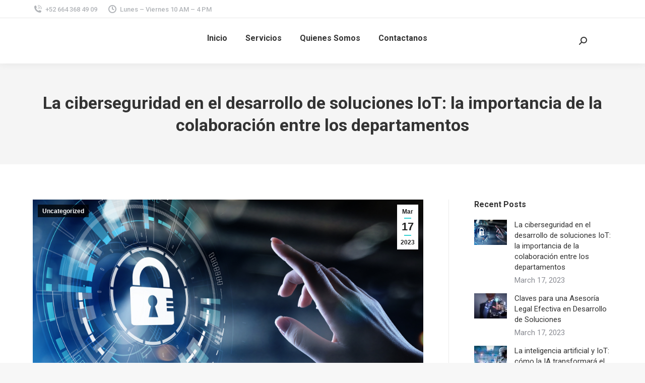

--- FILE ---
content_type: text/html; charset=UTF-8
request_url: https://4gcorporativo.com/2023/03/17/la-ciberseguridad-en-el-desarrollo-de-soluciones-iot-la-importancia-de-la-colaboracion-entre-los-departamentos/
body_size: 76772
content:
<!DOCTYPE html>
<!--[if !(IE 6) | !(IE 7) | !(IE 8)  ]><!-->
<html lang="en-US" class="no-js">
<!--<![endif]-->
<head>
	<meta charset="UTF-8" />
		<meta name="viewport" content="width=device-width, initial-scale=1, maximum-scale=1, user-scalable=0">
		<meta name="theme-color" content="#36d2d3"/>	<link rel="profile" href="https://gmpg.org/xfn/11" />
	<title>La ciberseguridad en el desarrollo de soluciones IoT: la importancia de la colaboración entre los departamentos &#8211; 4G Corporativo</title>
<meta name='robots' content='max-image-preview:large' />
	<style>img:is([sizes="auto" i], [sizes^="auto," i]) { contain-intrinsic-size: 3000px 1500px }</style>
	<link rel='dns-prefetch' href='//cdnjs.cloudflare.com' />
<link rel='dns-prefetch' href='//fonts.googleapis.com' />
<link rel="alternate" type="application/rss+xml" title="4G Corporativo &raquo; Feed" href="https://4gcorporativo.com/feed/" />
<link rel="alternate" type="application/rss+xml" title="4G Corporativo &raquo; Comments Feed" href="https://4gcorporativo.com/comments/feed/" />
<link rel="alternate" type="application/rss+xml" title="4G Corporativo &raquo; La ciberseguridad en el desarrollo de soluciones IoT: la importancia de la colaboración entre los departamentos Comments Feed" href="https://4gcorporativo.com/2023/03/17/la-ciberseguridad-en-el-desarrollo-de-soluciones-iot-la-importancia-de-la-colaboracion-entre-los-departamentos/feed/" />
<script>
window._wpemojiSettings = {"baseUrl":"https:\/\/s.w.org\/images\/core\/emoji\/15.0.3\/72x72\/","ext":".png","svgUrl":"https:\/\/s.w.org\/images\/core\/emoji\/15.0.3\/svg\/","svgExt":".svg","source":{"concatemoji":"https:\/\/4gcorporativo.com\/wp-includes\/js\/wp-emoji-release.min.js?ver=6.7.4"}};
/*! This file is auto-generated */
!function(i,n){var o,s,e;function c(e){try{var t={supportTests:e,timestamp:(new Date).valueOf()};sessionStorage.setItem(o,JSON.stringify(t))}catch(e){}}function p(e,t,n){e.clearRect(0,0,e.canvas.width,e.canvas.height),e.fillText(t,0,0);var t=new Uint32Array(e.getImageData(0,0,e.canvas.width,e.canvas.height).data),r=(e.clearRect(0,0,e.canvas.width,e.canvas.height),e.fillText(n,0,0),new Uint32Array(e.getImageData(0,0,e.canvas.width,e.canvas.height).data));return t.every(function(e,t){return e===r[t]})}function u(e,t,n){switch(t){case"flag":return n(e,"\ud83c\udff3\ufe0f\u200d\u26a7\ufe0f","\ud83c\udff3\ufe0f\u200b\u26a7\ufe0f")?!1:!n(e,"\ud83c\uddfa\ud83c\uddf3","\ud83c\uddfa\u200b\ud83c\uddf3")&&!n(e,"\ud83c\udff4\udb40\udc67\udb40\udc62\udb40\udc65\udb40\udc6e\udb40\udc67\udb40\udc7f","\ud83c\udff4\u200b\udb40\udc67\u200b\udb40\udc62\u200b\udb40\udc65\u200b\udb40\udc6e\u200b\udb40\udc67\u200b\udb40\udc7f");case"emoji":return!n(e,"\ud83d\udc26\u200d\u2b1b","\ud83d\udc26\u200b\u2b1b")}return!1}function f(e,t,n){var r="undefined"!=typeof WorkerGlobalScope&&self instanceof WorkerGlobalScope?new OffscreenCanvas(300,150):i.createElement("canvas"),a=r.getContext("2d",{willReadFrequently:!0}),o=(a.textBaseline="top",a.font="600 32px Arial",{});return e.forEach(function(e){o[e]=t(a,e,n)}),o}function t(e){var t=i.createElement("script");t.src=e,t.defer=!0,i.head.appendChild(t)}"undefined"!=typeof Promise&&(o="wpEmojiSettingsSupports",s=["flag","emoji"],n.supports={everything:!0,everythingExceptFlag:!0},e=new Promise(function(e){i.addEventListener("DOMContentLoaded",e,{once:!0})}),new Promise(function(t){var n=function(){try{var e=JSON.parse(sessionStorage.getItem(o));if("object"==typeof e&&"number"==typeof e.timestamp&&(new Date).valueOf()<e.timestamp+604800&&"object"==typeof e.supportTests)return e.supportTests}catch(e){}return null}();if(!n){if("undefined"!=typeof Worker&&"undefined"!=typeof OffscreenCanvas&&"undefined"!=typeof URL&&URL.createObjectURL&&"undefined"!=typeof Blob)try{var e="postMessage("+f.toString()+"("+[JSON.stringify(s),u.toString(),p.toString()].join(",")+"));",r=new Blob([e],{type:"text/javascript"}),a=new Worker(URL.createObjectURL(r),{name:"wpTestEmojiSupports"});return void(a.onmessage=function(e){c(n=e.data),a.terminate(),t(n)})}catch(e){}c(n=f(s,u,p))}t(n)}).then(function(e){for(var t in e)n.supports[t]=e[t],n.supports.everything=n.supports.everything&&n.supports[t],"flag"!==t&&(n.supports.everythingExceptFlag=n.supports.everythingExceptFlag&&n.supports[t]);n.supports.everythingExceptFlag=n.supports.everythingExceptFlag&&!n.supports.flag,n.DOMReady=!1,n.readyCallback=function(){n.DOMReady=!0}}).then(function(){return e}).then(function(){var e;n.supports.everything||(n.readyCallback(),(e=n.source||{}).concatemoji?t(e.concatemoji):e.wpemoji&&e.twemoji&&(t(e.twemoji),t(e.wpemoji)))}))}((window,document),window._wpemojiSettings);
</script>
<style id='wp-emoji-styles-inline-css'>

	img.wp-smiley, img.emoji {
		display: inline !important;
		border: none !important;
		box-shadow: none !important;
		height: 1em !important;
		width: 1em !important;
		margin: 0 0.07em !important;
		vertical-align: -0.1em !important;
		background: none !important;
		padding: 0 !important;
	}
</style>
<link rel='stylesheet' id='wp-block-library-css' href='https://4gcorporativo.com/wp-includes/css/dist/block-library/style.min.css?ver=6.7.4' media='all' />
<style id='wp-block-library-theme-inline-css'>
.wp-block-audio :where(figcaption){color:#555;font-size:13px;text-align:center}.is-dark-theme .wp-block-audio :where(figcaption){color:#ffffffa6}.wp-block-audio{margin:0 0 1em}.wp-block-code{border:1px solid #ccc;border-radius:4px;font-family:Menlo,Consolas,monaco,monospace;padding:.8em 1em}.wp-block-embed :where(figcaption){color:#555;font-size:13px;text-align:center}.is-dark-theme .wp-block-embed :where(figcaption){color:#ffffffa6}.wp-block-embed{margin:0 0 1em}.blocks-gallery-caption{color:#555;font-size:13px;text-align:center}.is-dark-theme .blocks-gallery-caption{color:#ffffffa6}:root :where(.wp-block-image figcaption){color:#555;font-size:13px;text-align:center}.is-dark-theme :root :where(.wp-block-image figcaption){color:#ffffffa6}.wp-block-image{margin:0 0 1em}.wp-block-pullquote{border-bottom:4px solid;border-top:4px solid;color:currentColor;margin-bottom:1.75em}.wp-block-pullquote cite,.wp-block-pullquote footer,.wp-block-pullquote__citation{color:currentColor;font-size:.8125em;font-style:normal;text-transform:uppercase}.wp-block-quote{border-left:.25em solid;margin:0 0 1.75em;padding-left:1em}.wp-block-quote cite,.wp-block-quote footer{color:currentColor;font-size:.8125em;font-style:normal;position:relative}.wp-block-quote:where(.has-text-align-right){border-left:none;border-right:.25em solid;padding-left:0;padding-right:1em}.wp-block-quote:where(.has-text-align-center){border:none;padding-left:0}.wp-block-quote.is-large,.wp-block-quote.is-style-large,.wp-block-quote:where(.is-style-plain){border:none}.wp-block-search .wp-block-search__label{font-weight:700}.wp-block-search__button{border:1px solid #ccc;padding:.375em .625em}:where(.wp-block-group.has-background){padding:1.25em 2.375em}.wp-block-separator.has-css-opacity{opacity:.4}.wp-block-separator{border:none;border-bottom:2px solid;margin-left:auto;margin-right:auto}.wp-block-separator.has-alpha-channel-opacity{opacity:1}.wp-block-separator:not(.is-style-wide):not(.is-style-dots){width:100px}.wp-block-separator.has-background:not(.is-style-dots){border-bottom:none;height:1px}.wp-block-separator.has-background:not(.is-style-wide):not(.is-style-dots){height:2px}.wp-block-table{margin:0 0 1em}.wp-block-table td,.wp-block-table th{word-break:normal}.wp-block-table :where(figcaption){color:#555;font-size:13px;text-align:center}.is-dark-theme .wp-block-table :where(figcaption){color:#ffffffa6}.wp-block-video :where(figcaption){color:#555;font-size:13px;text-align:center}.is-dark-theme .wp-block-video :where(figcaption){color:#ffffffa6}.wp-block-video{margin:0 0 1em}:root :where(.wp-block-template-part.has-background){margin-bottom:0;margin-top:0;padding:1.25em 2.375em}
</style>
<style id='classic-theme-styles-inline-css'>
/*! This file is auto-generated */
.wp-block-button__link{color:#fff;background-color:#32373c;border-radius:9999px;box-shadow:none;text-decoration:none;padding:calc(.667em + 2px) calc(1.333em + 2px);font-size:1.125em}.wp-block-file__button{background:#32373c;color:#fff;text-decoration:none}
</style>
<style id='global-styles-inline-css'>
:root{--wp--preset--aspect-ratio--square: 1;--wp--preset--aspect-ratio--4-3: 4/3;--wp--preset--aspect-ratio--3-4: 3/4;--wp--preset--aspect-ratio--3-2: 3/2;--wp--preset--aspect-ratio--2-3: 2/3;--wp--preset--aspect-ratio--16-9: 16/9;--wp--preset--aspect-ratio--9-16: 9/16;--wp--preset--color--black: #000000;--wp--preset--color--cyan-bluish-gray: #abb8c3;--wp--preset--color--white: #FFF;--wp--preset--color--pale-pink: #f78da7;--wp--preset--color--vivid-red: #cf2e2e;--wp--preset--color--luminous-vivid-orange: #ff6900;--wp--preset--color--luminous-vivid-amber: #fcb900;--wp--preset--color--light-green-cyan: #7bdcb5;--wp--preset--color--vivid-green-cyan: #00d084;--wp--preset--color--pale-cyan-blue: #8ed1fc;--wp--preset--color--vivid-cyan-blue: #0693e3;--wp--preset--color--vivid-purple: #9b51e0;--wp--preset--color--accent: #36d2d3;--wp--preset--color--dark-gray: #111;--wp--preset--color--light-gray: #767676;--wp--preset--gradient--vivid-cyan-blue-to-vivid-purple: linear-gradient(135deg,rgba(6,147,227,1) 0%,rgb(155,81,224) 100%);--wp--preset--gradient--light-green-cyan-to-vivid-green-cyan: linear-gradient(135deg,rgb(122,220,180) 0%,rgb(0,208,130) 100%);--wp--preset--gradient--luminous-vivid-amber-to-luminous-vivid-orange: linear-gradient(135deg,rgba(252,185,0,1) 0%,rgba(255,105,0,1) 100%);--wp--preset--gradient--luminous-vivid-orange-to-vivid-red: linear-gradient(135deg,rgba(255,105,0,1) 0%,rgb(207,46,46) 100%);--wp--preset--gradient--very-light-gray-to-cyan-bluish-gray: linear-gradient(135deg,rgb(238,238,238) 0%,rgb(169,184,195) 100%);--wp--preset--gradient--cool-to-warm-spectrum: linear-gradient(135deg,rgb(74,234,220) 0%,rgb(151,120,209) 20%,rgb(207,42,186) 40%,rgb(238,44,130) 60%,rgb(251,105,98) 80%,rgb(254,248,76) 100%);--wp--preset--gradient--blush-light-purple: linear-gradient(135deg,rgb(255,206,236) 0%,rgb(152,150,240) 100%);--wp--preset--gradient--blush-bordeaux: linear-gradient(135deg,rgb(254,205,165) 0%,rgb(254,45,45) 50%,rgb(107,0,62) 100%);--wp--preset--gradient--luminous-dusk: linear-gradient(135deg,rgb(255,203,112) 0%,rgb(199,81,192) 50%,rgb(65,88,208) 100%);--wp--preset--gradient--pale-ocean: linear-gradient(135deg,rgb(255,245,203) 0%,rgb(182,227,212) 50%,rgb(51,167,181) 100%);--wp--preset--gradient--electric-grass: linear-gradient(135deg,rgb(202,248,128) 0%,rgb(113,206,126) 100%);--wp--preset--gradient--midnight: linear-gradient(135deg,rgb(2,3,129) 0%,rgb(40,116,252) 100%);--wp--preset--font-size--small: 13px;--wp--preset--font-size--medium: 20px;--wp--preset--font-size--large: 36px;--wp--preset--font-size--x-large: 42px;--wp--preset--font-family--inter: "Inter", sans-serif;--wp--preset--font-family--cardo: Cardo;--wp--preset--spacing--20: 0.44rem;--wp--preset--spacing--30: 0.67rem;--wp--preset--spacing--40: 1rem;--wp--preset--spacing--50: 1.5rem;--wp--preset--spacing--60: 2.25rem;--wp--preset--spacing--70: 3.38rem;--wp--preset--spacing--80: 5.06rem;--wp--preset--shadow--natural: 6px 6px 9px rgba(0, 0, 0, 0.2);--wp--preset--shadow--deep: 12px 12px 50px rgba(0, 0, 0, 0.4);--wp--preset--shadow--sharp: 6px 6px 0px rgba(0, 0, 0, 0.2);--wp--preset--shadow--outlined: 6px 6px 0px -3px rgba(255, 255, 255, 1), 6px 6px rgba(0, 0, 0, 1);--wp--preset--shadow--crisp: 6px 6px 0px rgba(0, 0, 0, 1);}:where(.is-layout-flex){gap: 0.5em;}:where(.is-layout-grid){gap: 0.5em;}body .is-layout-flex{display: flex;}.is-layout-flex{flex-wrap: wrap;align-items: center;}.is-layout-flex > :is(*, div){margin: 0;}body .is-layout-grid{display: grid;}.is-layout-grid > :is(*, div){margin: 0;}:where(.wp-block-columns.is-layout-flex){gap: 2em;}:where(.wp-block-columns.is-layout-grid){gap: 2em;}:where(.wp-block-post-template.is-layout-flex){gap: 1.25em;}:where(.wp-block-post-template.is-layout-grid){gap: 1.25em;}.has-black-color{color: var(--wp--preset--color--black) !important;}.has-cyan-bluish-gray-color{color: var(--wp--preset--color--cyan-bluish-gray) !important;}.has-white-color{color: var(--wp--preset--color--white) !important;}.has-pale-pink-color{color: var(--wp--preset--color--pale-pink) !important;}.has-vivid-red-color{color: var(--wp--preset--color--vivid-red) !important;}.has-luminous-vivid-orange-color{color: var(--wp--preset--color--luminous-vivid-orange) !important;}.has-luminous-vivid-amber-color{color: var(--wp--preset--color--luminous-vivid-amber) !important;}.has-light-green-cyan-color{color: var(--wp--preset--color--light-green-cyan) !important;}.has-vivid-green-cyan-color{color: var(--wp--preset--color--vivid-green-cyan) !important;}.has-pale-cyan-blue-color{color: var(--wp--preset--color--pale-cyan-blue) !important;}.has-vivid-cyan-blue-color{color: var(--wp--preset--color--vivid-cyan-blue) !important;}.has-vivid-purple-color{color: var(--wp--preset--color--vivid-purple) !important;}.has-black-background-color{background-color: var(--wp--preset--color--black) !important;}.has-cyan-bluish-gray-background-color{background-color: var(--wp--preset--color--cyan-bluish-gray) !important;}.has-white-background-color{background-color: var(--wp--preset--color--white) !important;}.has-pale-pink-background-color{background-color: var(--wp--preset--color--pale-pink) !important;}.has-vivid-red-background-color{background-color: var(--wp--preset--color--vivid-red) !important;}.has-luminous-vivid-orange-background-color{background-color: var(--wp--preset--color--luminous-vivid-orange) !important;}.has-luminous-vivid-amber-background-color{background-color: var(--wp--preset--color--luminous-vivid-amber) !important;}.has-light-green-cyan-background-color{background-color: var(--wp--preset--color--light-green-cyan) !important;}.has-vivid-green-cyan-background-color{background-color: var(--wp--preset--color--vivid-green-cyan) !important;}.has-pale-cyan-blue-background-color{background-color: var(--wp--preset--color--pale-cyan-blue) !important;}.has-vivid-cyan-blue-background-color{background-color: var(--wp--preset--color--vivid-cyan-blue) !important;}.has-vivid-purple-background-color{background-color: var(--wp--preset--color--vivid-purple) !important;}.has-black-border-color{border-color: var(--wp--preset--color--black) !important;}.has-cyan-bluish-gray-border-color{border-color: var(--wp--preset--color--cyan-bluish-gray) !important;}.has-white-border-color{border-color: var(--wp--preset--color--white) !important;}.has-pale-pink-border-color{border-color: var(--wp--preset--color--pale-pink) !important;}.has-vivid-red-border-color{border-color: var(--wp--preset--color--vivid-red) !important;}.has-luminous-vivid-orange-border-color{border-color: var(--wp--preset--color--luminous-vivid-orange) !important;}.has-luminous-vivid-amber-border-color{border-color: var(--wp--preset--color--luminous-vivid-amber) !important;}.has-light-green-cyan-border-color{border-color: var(--wp--preset--color--light-green-cyan) !important;}.has-vivid-green-cyan-border-color{border-color: var(--wp--preset--color--vivid-green-cyan) !important;}.has-pale-cyan-blue-border-color{border-color: var(--wp--preset--color--pale-cyan-blue) !important;}.has-vivid-cyan-blue-border-color{border-color: var(--wp--preset--color--vivid-cyan-blue) !important;}.has-vivid-purple-border-color{border-color: var(--wp--preset--color--vivid-purple) !important;}.has-vivid-cyan-blue-to-vivid-purple-gradient-background{background: var(--wp--preset--gradient--vivid-cyan-blue-to-vivid-purple) !important;}.has-light-green-cyan-to-vivid-green-cyan-gradient-background{background: var(--wp--preset--gradient--light-green-cyan-to-vivid-green-cyan) !important;}.has-luminous-vivid-amber-to-luminous-vivid-orange-gradient-background{background: var(--wp--preset--gradient--luminous-vivid-amber-to-luminous-vivid-orange) !important;}.has-luminous-vivid-orange-to-vivid-red-gradient-background{background: var(--wp--preset--gradient--luminous-vivid-orange-to-vivid-red) !important;}.has-very-light-gray-to-cyan-bluish-gray-gradient-background{background: var(--wp--preset--gradient--very-light-gray-to-cyan-bluish-gray) !important;}.has-cool-to-warm-spectrum-gradient-background{background: var(--wp--preset--gradient--cool-to-warm-spectrum) !important;}.has-blush-light-purple-gradient-background{background: var(--wp--preset--gradient--blush-light-purple) !important;}.has-blush-bordeaux-gradient-background{background: var(--wp--preset--gradient--blush-bordeaux) !important;}.has-luminous-dusk-gradient-background{background: var(--wp--preset--gradient--luminous-dusk) !important;}.has-pale-ocean-gradient-background{background: var(--wp--preset--gradient--pale-ocean) !important;}.has-electric-grass-gradient-background{background: var(--wp--preset--gradient--electric-grass) !important;}.has-midnight-gradient-background{background: var(--wp--preset--gradient--midnight) !important;}.has-small-font-size{font-size: var(--wp--preset--font-size--small) !important;}.has-medium-font-size{font-size: var(--wp--preset--font-size--medium) !important;}.has-large-font-size{font-size: var(--wp--preset--font-size--large) !important;}.has-x-large-font-size{font-size: var(--wp--preset--font-size--x-large) !important;}
:where(.wp-block-post-template.is-layout-flex){gap: 1.25em;}:where(.wp-block-post-template.is-layout-grid){gap: 1.25em;}
:where(.wp-block-columns.is-layout-flex){gap: 2em;}:where(.wp-block-columns.is-layout-grid){gap: 2em;}
:root :where(.wp-block-pullquote){font-size: 1.5em;line-height: 1.6;}
</style>
<link rel='stylesheet' id='contact-form-7-css' href='https://4gcorporativo.com/wp-content/plugins/contact-form-7/includes/css/styles.css?ver=6.0.5' media='all' />
<link rel='stylesheet' id='go-pricing-styles-css' href='https://4gcorporativo.com/wp-content/plugins/go_pricing/assets/css/go_pricing_styles.css?ver=3.4' media='all' />
<link rel='stylesheet' id='bootstrap-css' href='https://4gcorporativo.com/wp-content/plugins/k-elements/assets/css/bootstrap.min.css?ver=4.3.5.1' media='all' />
<link rel='stylesheet' id='kleo-shortcodes-css' href='https://4gcorporativo.com/wp-content/plugins/k-elements/assets/css/shortcodes.min.css?ver=4.3.5.1' media='all' />
<style id='woocommerce-inline-inline-css'>
.woocommerce form .form-row .required { visibility: visible; }
</style>
<link rel='stylesheet' id='brands-styles-css' href='https://4gcorporativo.com/wp-content/plugins/woocommerce/assets/css/brands.css?ver=9.7.1' media='all' />
<link rel='stylesheet' id='the7-font-css' href='https://4gcorporativo.com/wp-content/themes/dt-the7/fonts/icomoon-the7-font/icomoon-the7-font.min.css?ver=12.4.1' media='all' />
<link rel='stylesheet' id='the7-awesome-fonts-css' href='https://4gcorporativo.com/wp-content/themes/dt-the7/fonts/FontAwesome/css/all.min.css?ver=12.4.1' media='all' />
<link rel='stylesheet' id='the7-icomoon-numbers-32x32-css' href='https://4gcorporativo.com/wp-content/uploads/smile_fonts/icomoon-numbers-32x32/icomoon-numbers-32x32.css?ver=6.7.4' media='all' />
<link rel='stylesheet' id='dt-web-fonts-css' href='https://fonts.googleapis.com/css?family=Roboto:400,500,600,700' media='all' />
<link rel='stylesheet' id='dt-main-css' href='https://4gcorporativo.com/wp-content/themes/dt-the7/css/main.min.css?ver=12.4.1' media='all' />
<style id='dt-main-inline-css'>
body #load {
  display: block;
  height: 100%;
  overflow: hidden;
  position: fixed;
  width: 100%;
  z-index: 9901;
  opacity: 1;
  visibility: visible;
  transition: all .35s ease-out;
}
.load-wrap {
  width: 100%;
  height: 100%;
  background-position: center center;
  background-repeat: no-repeat;
  text-align: center;
  display: -ms-flexbox;
  display: -ms-flex;
  display: flex;
  -ms-align-items: center;
  -ms-flex-align: center;
  align-items: center;
  -ms-flex-flow: column wrap;
  flex-flow: column wrap;
  -ms-flex-pack: center;
  -ms-justify-content: center;
  justify-content: center;
}
.load-wrap > svg {
  position: absolute;
  top: 50%;
  left: 50%;
  transform: translate(-50%,-50%);
}
#load {
  background: var(--the7-elementor-beautiful-loading-bg,#ffffff);
  --the7-beautiful-spinner-color2: var(--the7-beautiful-spinner-color,rgba(51,51,51,0.25));
}

</style>
<link rel='stylesheet' id='the7-custom-scrollbar-css' href='https://4gcorporativo.com/wp-content/themes/dt-the7/lib/custom-scrollbar/custom-scrollbar.min.css?ver=12.4.1' media='all' />
<link rel='stylesheet' id='the7-wpbakery-css' href='https://4gcorporativo.com/wp-content/themes/dt-the7/css/wpbakery.min.css?ver=12.4.1' media='all' />
<link rel='stylesheet' id='the7-core-css' href='https://4gcorporativo.com/wp-content/plugins/dt-the7-core/assets/css/post-type.min.css?ver=2.7.10' media='all' />
<link rel='stylesheet' id='the7-css-vars-css' href='https://4gcorporativo.com/wp-content/uploads/the7-css/css-vars.css?ver=e73ba7bcc54e' media='all' />
<link rel='stylesheet' id='dt-custom-css' href='https://4gcorporativo.com/wp-content/uploads/the7-css/custom.css?ver=e73ba7bcc54e' media='all' />
<link rel='stylesheet' id='wc-dt-custom-css' href='https://4gcorporativo.com/wp-content/uploads/the7-css/compatibility/wc-dt-custom.css?ver=e73ba7bcc54e' media='all' />
<link rel='stylesheet' id='dt-media-css' href='https://4gcorporativo.com/wp-content/uploads/the7-css/media.css?ver=e73ba7bcc54e' media='all' />
<link rel='stylesheet' id='the7-mega-menu-css' href='https://4gcorporativo.com/wp-content/uploads/the7-css/mega-menu.css?ver=e73ba7bcc54e' media='all' />
<link rel='stylesheet' id='the7-elements-albums-portfolio-css' href='https://4gcorporativo.com/wp-content/uploads/the7-css/the7-elements-albums-portfolio.css?ver=e73ba7bcc54e' media='all' />
<link rel='stylesheet' id='the7-elements-css' href='https://4gcorporativo.com/wp-content/uploads/the7-css/post-type-dynamic.css?ver=e73ba7bcc54e' media='all' />
<link rel='stylesheet' id='style-css' href='https://4gcorporativo.com/wp-content/themes/dt-the7/style.css?ver=12.4.1' media='all' />
<script src="https://4gcorporativo.com/wp-includes/js/jquery/jquery.min.js?ver=3.7.1" id="jquery-core-js"></script>
<script src="https://4gcorporativo.com/wp-includes/js/jquery/jquery-migrate.min.js?ver=3.4.1" id="jquery-migrate-js"></script>
<script id="gw-tweenmax-js-before">
var oldGS=window.GreenSockGlobals,oldGSQueue=window._gsQueue,oldGSDefine=window._gsDefine;window._gsDefine=null;delete(window._gsDefine);var gwGS=window.GreenSockGlobals={};
</script>
<script src="https://cdnjs.cloudflare.com/ajax/libs/gsap/1.11.2/TweenMax.min.js" id="gw-tweenmax-js"></script>
<script id="gw-tweenmax-js-after">
try{window.GreenSockGlobals=null;window._gsQueue=null;window._gsDefine=null;delete(window.GreenSockGlobals);delete(window._gsQueue);delete(window._gsDefine);window.GreenSockGlobals=oldGS;window._gsQueue=oldGSQueue;window._gsDefine=oldGSDefine;}catch(e){}
</script>
<script src="https://4gcorporativo.com/wp-content/plugins/woocommerce/assets/js/jquery-blockui/jquery.blockUI.min.js?ver=2.7.0-wc.9.7.1" id="jquery-blockui-js" data-wp-strategy="defer"></script>
<script id="wc-add-to-cart-js-extra">
var wc_add_to_cart_params = {"ajax_url":"\/wp-admin\/admin-ajax.php","wc_ajax_url":"\/?wc-ajax=%%endpoint%%","i18n_view_cart":"View cart","cart_url":"https:\/\/4gcorporativo.com\/shop\/cart\/","is_cart":"","cart_redirect_after_add":"no"};
</script>
<script src="https://4gcorporativo.com/wp-content/plugins/woocommerce/assets/js/frontend/add-to-cart.min.js?ver=9.7.1" id="wc-add-to-cart-js" data-wp-strategy="defer"></script>
<script src="https://4gcorporativo.com/wp-content/plugins/woocommerce/assets/js/js-cookie/js.cookie.min.js?ver=2.1.4-wc.9.7.1" id="js-cookie-js" defer data-wp-strategy="defer"></script>
<script id="woocommerce-js-extra">
var woocommerce_params = {"ajax_url":"\/wp-admin\/admin-ajax.php","wc_ajax_url":"\/?wc-ajax=%%endpoint%%","i18n_password_show":"Show password","i18n_password_hide":"Hide password"};
</script>
<script src="https://4gcorporativo.com/wp-content/plugins/woocommerce/assets/js/frontend/woocommerce.min.js?ver=9.7.1" id="woocommerce-js" defer data-wp-strategy="defer"></script>
<script src="https://4gcorporativo.com/wp-content/plugins/js_composer/assets/js/vendors/woocommerce-add-to-cart.js?ver=8.3.1" id="vc_woocommerce-add-to-cart-js-js"></script>
<script id="dt-above-fold-js-extra">
var dtLocal = {"themeUrl":"https:\/\/4gcorporativo.com\/wp-content\/themes\/dt-the7","passText":"To view this protected post, enter the password below:","moreButtonText":{"loading":"Loading...","loadMore":"Load more"},"postID":"243359","ajaxurl":"https:\/\/4gcorporativo.com\/wp-admin\/admin-ajax.php","REST":{"baseUrl":"https:\/\/4gcorporativo.com\/wp-json\/the7\/v1","endpoints":{"sendMail":"\/send-mail"}},"contactMessages":{"required":"One or more fields have an error. Please check and try again.","terms":"Please accept the privacy policy.","fillTheCaptchaError":"Please, fill the captcha."},"captchaSiteKey":"","ajaxNonce":"3beb5592b5","pageData":"","themeSettings":{"smoothScroll":"off","lazyLoading":false,"desktopHeader":{"height":90},"ToggleCaptionEnabled":"disabled","ToggleCaption":"Navigation","floatingHeader":{"showAfter":94,"showMenu":true,"height":60,"logo":{"showLogo":true,"html":"","url":"https:\/\/4gcorporativo.com\/"}},"topLine":{"floatingTopLine":{"logo":{"showLogo":false,"html":""}}},"mobileHeader":{"firstSwitchPoint":992,"secondSwitchPoint":600,"firstSwitchPointHeight":60,"secondSwitchPointHeight":60,"mobileToggleCaptionEnabled":"disabled","mobileToggleCaption":"Menu"},"stickyMobileHeaderFirstSwitch":{"logo":{"html":""}},"stickyMobileHeaderSecondSwitch":{"logo":{"html":""}},"sidebar":{"switchPoint":990},"boxedWidth":"1280px"},"VCMobileScreenWidth":"778","wcCartFragmentHash":"4b730f0badc2931876dd18e43585b497"};
var dtShare = {"shareButtonText":{"facebook":"Share on Facebook","twitter":"Share on X","pinterest":"Pin it","linkedin":"Share on Linkedin","whatsapp":"Share on Whatsapp"},"overlayOpacity":"85"};
</script>
<script src="https://4gcorporativo.com/wp-content/themes/dt-the7/js/above-the-fold.min.js?ver=12.4.1" id="dt-above-fold-js"></script>
<script src="https://4gcorporativo.com/wp-content/themes/dt-the7/js/compatibility/woocommerce/woocommerce.min.js?ver=12.4.1" id="dt-woocommerce-js"></script>
<script></script><link rel="https://api.w.org/" href="https://4gcorporativo.com/wp-json/" /><link rel="alternate" title="JSON" type="application/json" href="https://4gcorporativo.com/wp-json/wp/v2/posts/243359" /><link rel="EditURI" type="application/rsd+xml" title="RSD" href="https://4gcorporativo.com/xmlrpc.php?rsd" />
<meta name="generator" content="WordPress 6.7.4" />
<meta name="generator" content="WooCommerce 9.7.1" />
<link rel="canonical" href="https://4gcorporativo.com/2023/03/17/la-ciberseguridad-en-el-desarrollo-de-soluciones-iot-la-importancia-de-la-colaboracion-entre-los-departamentos/" />
<link rel='shortlink' href='https://4gcorporativo.com/?p=243359' />
<link rel="alternate" title="oEmbed (JSON)" type="application/json+oembed" href="https://4gcorporativo.com/wp-json/oembed/1.0/embed?url=https%3A%2F%2F4gcorporativo.com%2F2023%2F03%2F17%2Fla-ciberseguridad-en-el-desarrollo-de-soluciones-iot-la-importancia-de-la-colaboracion-entre-los-departamentos%2F" />
<link rel="alternate" title="oEmbed (XML)" type="text/xml+oembed" href="https://4gcorporativo.com/wp-json/oembed/1.0/embed?url=https%3A%2F%2F4gcorporativo.com%2F2023%2F03%2F17%2Fla-ciberseguridad-en-el-desarrollo-de-soluciones-iot-la-importancia-de-la-colaboracion-entre-los-departamentos%2F&#038;format=xml" />
<link rel="pingback" href="https://4gcorporativo.com/xmlrpc.php">
<meta property="og:site_name" content="4G Corporativo" />
<meta property="og:title" content="La ciberseguridad en el desarrollo de soluciones IoT: la importancia de la colaboración entre los departamentos" />
<meta property="og:image" content="https://4gcorporativo.com/wp-content/uploads/2023/03/cyber_securityr.png" />
<meta property="og:url" content="https://4gcorporativo.com/2023/03/17/la-ciberseguridad-en-el-desarrollo-de-soluciones-iot-la-importancia-de-la-colaboracion-entre-los-departamentos/" />
<meta property="og:type" content="article" />
	<noscript><style>.woocommerce-product-gallery{ opacity: 1 !important; }</style></noscript>
	<style>.recentcomments a{display:inline !important;padding:0 !important;margin:0 !important;}</style><meta name="generator" content="Powered by WPBakery Page Builder - drag and drop page builder for WordPress."/>
<meta name="generator" content="Powered by Slider Revolution 6.7.31 - responsive, Mobile-Friendly Slider Plugin for WordPress with comfortable drag and drop interface." />
<script type="text/javascript" id="the7-loader-script">
document.addEventListener("DOMContentLoaded", function(event) {
	var load = document.getElementById("load");
	if(!load.classList.contains('loader-removed')){
		var removeLoading = setTimeout(function() {
			load.className += " loader-removed";
		}, 300);
	}
});
</script>
		<style class='wp-fonts-local'>
@font-face{font-family:Inter;font-style:normal;font-weight:300 900;font-display:fallback;src:url('https://4gcorporativo.com/wp-content/plugins/woocommerce/assets/fonts/Inter-VariableFont_slnt,wght.woff2') format('woff2');font-stretch:normal;}
@font-face{font-family:Cardo;font-style:normal;font-weight:400;font-display:fallback;src:url('https://4gcorporativo.com/wp-content/plugins/woocommerce/assets/fonts/cardo_normal_400.woff2') format('woff2');}
</style>
<link rel="icon" href="https://4gcorporativo.com/wp-content/uploads/2018/05/cropped-4GC-32x32.png" sizes="32x32" />
<link rel="icon" href="https://4gcorporativo.com/wp-content/uploads/2018/05/cropped-4GC-192x192.png" sizes="192x192" />
<link rel="apple-touch-icon" href="https://4gcorporativo.com/wp-content/uploads/2018/05/cropped-4GC-180x180.png" />
<meta name="msapplication-TileImage" content="https://4gcorporativo.com/wp-content/uploads/2018/05/cropped-4GC-270x270.png" />
<script>function setREVStartSize(e){
			//window.requestAnimationFrame(function() {
				window.RSIW = window.RSIW===undefined ? window.innerWidth : window.RSIW;
				window.RSIH = window.RSIH===undefined ? window.innerHeight : window.RSIH;
				try {
					var pw = document.getElementById(e.c).parentNode.offsetWidth,
						newh;
					pw = pw===0 || isNaN(pw) || (e.l=="fullwidth" || e.layout=="fullwidth") ? window.RSIW : pw;
					e.tabw = e.tabw===undefined ? 0 : parseInt(e.tabw);
					e.thumbw = e.thumbw===undefined ? 0 : parseInt(e.thumbw);
					e.tabh = e.tabh===undefined ? 0 : parseInt(e.tabh);
					e.thumbh = e.thumbh===undefined ? 0 : parseInt(e.thumbh);
					e.tabhide = e.tabhide===undefined ? 0 : parseInt(e.tabhide);
					e.thumbhide = e.thumbhide===undefined ? 0 : parseInt(e.thumbhide);
					e.mh = e.mh===undefined || e.mh=="" || e.mh==="auto" ? 0 : parseInt(e.mh,0);
					if(e.layout==="fullscreen" || e.l==="fullscreen")
						newh = Math.max(e.mh,window.RSIH);
					else{
						e.gw = Array.isArray(e.gw) ? e.gw : [e.gw];
						for (var i in e.rl) if (e.gw[i]===undefined || e.gw[i]===0) e.gw[i] = e.gw[i-1];
						e.gh = e.el===undefined || e.el==="" || (Array.isArray(e.el) && e.el.length==0)? e.gh : e.el;
						e.gh = Array.isArray(e.gh) ? e.gh : [e.gh];
						for (var i in e.rl) if (e.gh[i]===undefined || e.gh[i]===0) e.gh[i] = e.gh[i-1];
											
						var nl = new Array(e.rl.length),
							ix = 0,
							sl;
						e.tabw = e.tabhide>=pw ? 0 : e.tabw;
						e.thumbw = e.thumbhide>=pw ? 0 : e.thumbw;
						e.tabh = e.tabhide>=pw ? 0 : e.tabh;
						e.thumbh = e.thumbhide>=pw ? 0 : e.thumbh;
						for (var i in e.rl) nl[i] = e.rl[i]<window.RSIW ? 0 : e.rl[i];
						sl = nl[0];
						for (var i in nl) if (sl>nl[i] && nl[i]>0) { sl = nl[i]; ix=i;}
						var m = pw>(e.gw[ix]+e.tabw+e.thumbw) ? 1 : (pw-(e.tabw+e.thumbw)) / (e.gw[ix]);
						newh =  (e.gh[ix] * m) + (e.tabh + e.thumbh);
					}
					var el = document.getElementById(e.c);
					if (el!==null && el) el.style.height = newh+"px";
					el = document.getElementById(e.c+"_wrapper");
					if (el!==null && el) {
						el.style.height = newh+"px";
						el.style.display = "block";
					}
				} catch(e){
					console.log("Failure at Presize of Slider:" + e)
				}
			//});
		  };</script>
<noscript><style> .wpb_animate_when_almost_visible { opacity: 1; }</style></noscript><style id='the7-custom-inline-css' type='text/css'>
.sub-nav .menu-item i.fa,
.sub-nav .menu-item i.fas,
.sub-nav .menu-item i.far,
.sub-nav .menu-item i.fab {
	text-align: center;
	width: 1.25em;
}
</style>
</head>
<body id="the7-body" class="post-template-default single single-post postid-243359 single-format-standard wp-embed-responsive theme-dt-the7 the7-core-ver-2.7.10 woocommerce-no-js no-comments dt-responsive-on right-mobile-menu-close-icon ouside-menu-close-icon mobile-hamburger-close-bg-enable mobile-hamburger-close-bg-hover-enable  fade-medium-mobile-menu-close-icon fade-medium-menu-close-icon srcset-enabled btn-flat custom-btn-color custom-btn-hover-color phantom-sticky phantom-shadow-decoration phantom-custom-logo-on sticky-mobile-header top-header first-switch-logo-left first-switch-menu-right second-switch-logo-left second-switch-menu-right right-mobile-menu layzr-loading-on popup-message-style the7-ver-12.4.1 dt-fa-compatibility wpb-js-composer js-comp-ver-8.3.1 vc_responsive">
<!-- The7 12.4.1 -->
<div id="load" class="spinner-loader">
	<div class="load-wrap"><style type="text/css">
    [class*="the7-spinner-animate-"]{
        animation: spinner-animation 1s cubic-bezier(1,1,1,1) infinite;
        x:46.5px;
        y:40px;
        width:7px;
        height:20px;
        fill:var(--the7-beautiful-spinner-color2);
        opacity: 0.2;
    }
    .the7-spinner-animate-2{
        animation-delay: 0.083s;
    }
    .the7-spinner-animate-3{
        animation-delay: 0.166s;
    }
    .the7-spinner-animate-4{
         animation-delay: 0.25s;
    }
    .the7-spinner-animate-5{
         animation-delay: 0.33s;
    }
    .the7-spinner-animate-6{
         animation-delay: 0.416s;
    }
    .the7-spinner-animate-7{
         animation-delay: 0.5s;
    }
    .the7-spinner-animate-8{
         animation-delay: 0.58s;
    }
    .the7-spinner-animate-9{
         animation-delay: 0.666s;
    }
    .the7-spinner-animate-10{
         animation-delay: 0.75s;
    }
    .the7-spinner-animate-11{
        animation-delay: 0.83s;
    }
    .the7-spinner-animate-12{
        animation-delay: 0.916s;
    }
    @keyframes spinner-animation{
        from {
            opacity: 1;
        }
        to{
            opacity: 0;
        }
    }
</style>
<svg width="75px" height="75px" xmlns="http://www.w3.org/2000/svg" viewBox="0 0 100 100" preserveAspectRatio="xMidYMid">
	<rect class="the7-spinner-animate-1" rx="5" ry="5" transform="rotate(0 50 50) translate(0 -30)"></rect>
	<rect class="the7-spinner-animate-2" rx="5" ry="5" transform="rotate(30 50 50) translate(0 -30)"></rect>
	<rect class="the7-spinner-animate-3" rx="5" ry="5" transform="rotate(60 50 50) translate(0 -30)"></rect>
	<rect class="the7-spinner-animate-4" rx="5" ry="5" transform="rotate(90 50 50) translate(0 -30)"></rect>
	<rect class="the7-spinner-animate-5" rx="5" ry="5" transform="rotate(120 50 50) translate(0 -30)"></rect>
	<rect class="the7-spinner-animate-6" rx="5" ry="5" transform="rotate(150 50 50) translate(0 -30)"></rect>
	<rect class="the7-spinner-animate-7" rx="5" ry="5" transform="rotate(180 50 50) translate(0 -30)"></rect>
	<rect class="the7-spinner-animate-8" rx="5" ry="5" transform="rotate(210 50 50) translate(0 -30)"></rect>
	<rect class="the7-spinner-animate-9" rx="5" ry="5" transform="rotate(240 50 50) translate(0 -30)"></rect>
	<rect class="the7-spinner-animate-10" rx="5" ry="5" transform="rotate(270 50 50) translate(0 -30)"></rect>
	<rect class="the7-spinner-animate-11" rx="5" ry="5" transform="rotate(300 50 50) translate(0 -30)"></rect>
	<rect class="the7-spinner-animate-12" rx="5" ry="5" transform="rotate(330 50 50) translate(0 -30)"></rect>
</svg></div>
</div>
<div id="page" >
	<a class="skip-link screen-reader-text" href="#content">Skip to content</a>

<div class="masthead inline-header center widgets full-height shadow-decoration shadow-mobile-header-decoration small-mobile-menu-icon show-sub-menu-on-hover show-device-logo show-mobile-logo"  role="banner">

	<div class="top-bar full-width-line top-bar-line-hide">
	<div class="top-bar-bg" ></div>
	<div class="left-widgets mini-widgets"><span class="mini-contacts phone show-on-desktop in-top-bar-left in-menu-second-switch"><i class="fa-fw icomoon-the7-font-the7-phone-06"></i>+52 664 368 49 09</span><span class="mini-contacts clock show-on-desktop in-top-bar-left in-menu-second-switch"><i class="fa-fw icomoon-the7-font-the7-clock-01"></i>Lunes – Viernes 10 AM – 4 PM</span></div><div class="right-widgets mini-widgets"><div class="soc-ico hide-on-desktop in-top-bar-right in-menu-second-switch custom-bg disabled-border border-off hover-accent-bg hover-disabled-border  hover-border-off"><a title="Facebook page opens in new window" href="/" target="_blank" class="facebook"><span class="soc-font-icon"></span><span class="screen-reader-text">Facebook page opens in new window</span></a><a title="X page opens in new window" href="/" target="_blank" class="twitter"><span class="soc-font-icon"></span><span class="screen-reader-text">X page opens in new window</span></a><a title="Instagram page opens in new window" href="/" target="_blank" class="instagram"><span class="soc-font-icon"></span><span class="screen-reader-text">Instagram page opens in new window</span></a><a title="YouTube page opens in new window" href="/" target="_blank" class="you-tube"><span class="soc-font-icon"></span><span class="screen-reader-text">YouTube page opens in new window</span></a></div></div></div>

	<header class="header-bar">

		<div class="branding">
	<div id="site-title" class="assistive-text">4G Corporativo</div>
	<div id="site-description" class="assistive-text">IoT Solutions Provider</div>
	</div>

		<ul id="primary-menu" class="main-nav underline-decoration l-to-r-line outside-item-remove-margin"><li class="menu-item menu-item-type-post_type menu-item-object-page menu-item-home menu-item-243282 first depth-0"><a href='https://4gcorporativo.com/' data-level='1'><span class="menu-item-text"><span class="menu-text">Inicio</span></span></a></li> <li class="menu-item menu-item-type-post_type menu-item-object-page menu-item-243285 depth-0"><a href='https://4gcorporativo.com/servicios/' data-level='1'><span class="menu-item-text"><span class="menu-text">Servicios</span></span></a></li> <li class="menu-item menu-item-type-post_type menu-item-object-page menu-item-243283 depth-0"><a href='https://4gcorporativo.com/quienessomos/' data-level='1'><span class="menu-item-text"><span class="menu-text">Quienes Somos</span></span></a></li> <li class="menu-item menu-item-type-post_type menu-item-object-page menu-item-243284 last depth-0"><a href='https://4gcorporativo.com/contactanos/' data-level='1'><span class="menu-item-text"><span class="menu-text">Contactanos</span></span></a></li> </ul>
		<div class="mini-widgets"><div class="mini-search show-on-desktop near-logo-first-switch near-logo-second-switch popup-search custom-icon"><form class="searchform mini-widget-searchform" role="search" method="get" action="https://4gcorporativo.com/">

	<div class="screen-reader-text">Search:</div>

	
		<a href="" class="submit text-disable"><i class=" mw-icon the7-mw-icon-search-bold"></i></a>
		<div class="popup-search-wrap">
			<input type="text" aria-label="Search" class="field searchform-s" name="s" value="" placeholder="Type and hit enter …" title="Search form"/>
			<a href="" class="search-icon"><i class="the7-mw-icon-search-bold"></i></a>
		</div>

			<input type="submit" class="assistive-text searchsubmit" value="Go!"/>
</form>
</div></div>
	</header>

</div>
<div role="navigation" aria-label="Main Menu" class="dt-mobile-header mobile-menu-show-divider">
	<div class="dt-close-mobile-menu-icon" aria-label="Close" role="button" tabindex="0"><div class="close-line-wrap"><span class="close-line"></span><span class="close-line"></span><span class="close-line"></span></div></div>	<ul id="mobile-menu" class="mobile-main-nav">
		<li class="menu-item menu-item-type-post_type menu-item-object-page menu-item-home menu-item-243282 first depth-0"><a href='https://4gcorporativo.com/' data-level='1'><span class="menu-item-text"><span class="menu-text">Inicio</span></span></a></li> <li class="menu-item menu-item-type-post_type menu-item-object-page menu-item-243285 depth-0"><a href='https://4gcorporativo.com/servicios/' data-level='1'><span class="menu-item-text"><span class="menu-text">Servicios</span></span></a></li> <li class="menu-item menu-item-type-post_type menu-item-object-page menu-item-243283 depth-0"><a href='https://4gcorporativo.com/quienessomos/' data-level='1'><span class="menu-item-text"><span class="menu-text">Quienes Somos</span></span></a></li> <li class="menu-item menu-item-type-post_type menu-item-object-page menu-item-243284 last depth-0"><a href='https://4gcorporativo.com/contactanos/' data-level='1'><span class="menu-item-text"><span class="menu-text">Contactanos</span></span></a></li> 	</ul>
	<div class='mobile-mini-widgets-in-menu'></div>
</div>


		<div class="page-title title-center solid-bg breadcrumbs-off page-title-responsive-enabled">
			<div class="wf-wrap">

				<div class="page-title-head hgroup"><h1 class="entry-title">La ciberseguridad en el desarrollo de soluciones IoT: la importancia de la colaboración entre los departamentos</h1></div>			</div>
		</div>

		

<div id="main" class="sidebar-right sidebar-divider-vertical">

	
	<div class="main-gradient"></div>
	<div class="wf-wrap">
	<div class="wf-container-main">

	

			<div id="content" class="content" role="main">

				
<article id="post-243359" class="single-postlike vertical-fancy-style post-243359 post type-post status-publish format-standard has-post-thumbnail category-uncategorized category-1 description-off">

	<div class="post-thumbnail"><div class="fancy-date"><a title="6:00 pm" href="https://4gcorporativo.com/2023/03/17/"><span class="entry-month">Mar</span><span class="entry-date updated">17</span><span class="entry-year">2023</span></a></div><span class="fancy-categories"><a href="https://4gcorporativo.com/category/uncategorized/" rel="category tag">Uncategorized</a></span><img class="preload-me lazy-load aspect" src="data:image/svg+xml,%3Csvg%20xmlns%3D&#39;http%3A%2F%2Fwww.w3.org%2F2000%2Fsvg&#39;%20viewBox%3D&#39;0%200%201928%20964&#39;%2F%3E" data-src="https://4gcorporativo.com/wp-content/uploads/2023/03/cyber_securityr-1928x964.png" data-srcset="https://4gcorporativo.com/wp-content/uploads/2023/03/cyber_securityr-1928x964.png 1928w" loading="eager" style="--ratio: 1928 / 964" sizes="(max-width: 1928px) 100vw, 1928px" width="1928" height="964"  title="cyber_securityr" alt="" /></div><div class="entry-content"><p>En un mundo cada vez más conectado, las soluciones de Internet de las cosas (IoT) se han convertido en una parte integral de nuestra vida diaria. Desde los dispositivos domésticos hasta los sistemas de transporte y las fábricas inteligentes, los dispositivos IoT han revolucionado la forma en que interactuamos con el mundo que nos rodea. Sin embargo, esta revolución tecnológica también ha traído consigo un aumento en los riesgos de seguridad cibernética.</p>
<p>La seguridad cibernética es un aspecto fundamental del desarrollo de soluciones IoT, ya que los dispositivos están conectados a Internet y recopilan grandes cantidades de datos, algunos de los cuales son críticos y confidenciales. La violación de estos datos puede tener consecuencias graves, como la pérdida de información personal o financiera, y la interrupción de sistemas críticos.</p>
<p>Es por eso que es importante que las empresas de soluciones IoT estén actualizadas en temas de ciberseguridad y sigan buenas prácticas de seguridad en sus procesos de desarrollo. Esto incluye el uso de protocolos de cifrado, la segmentación de redes y el monitoreo constante de la seguridad de los dispositivos.</p>
<p>Además, el papel del departamento legal es crucial en la seguridad cibernética de las soluciones IoT. Los abogados pueden trabajar en estrecha colaboración con el departamento de desarrollo para garantizar que se tomen las medidas necesarias para proteger los datos y la privacidad de los usuarios, y para cumplir con las leyes y regulaciones aplicables.</p>
<p>En resumen, la seguridad cibernética es un aspecto crítico del desarrollo de soluciones IoT y es esencial que las empresas de soluciones IoT estén actualizadas en temas de seguridad. El departamento legal también tiene un papel importante que desempeñar en la protección de los datos y la privacidad de los usuarios, y en el cumplimiento de las leyes y regulaciones aplicables. Con la colaboración adecuada, las soluciones IoT pueden ser seguras y confiables para todos los usuarios.</p>
</div><div class="post-meta wf-mobile-collapsed"><div class="entry-meta"><span class="category-link">Category:&nbsp;<a href="https://4gcorporativo.com/category/uncategorized/" >Uncategorized</a></span><a class="author vcard" href="https://4gcorporativo.com/author/admin/" title="View all posts by admin" rel="author">By <span class="fn">admin</span></a><a href="https://4gcorporativo.com/2023/03/17/" title="6:00 pm" class="data-link" rel="bookmark"><time class="entry-date updated" datetime="2023-03-17T18:00:52+00:00">March 17, 2023</time></a></div></div><div class="single-share-box">
	<div class="share-link-description"><span class="share-link-icon"><svg version="1.1" id="Layer_1" xmlns="http://www.w3.org/2000/svg" xmlns:xlink="http://www.w3.org/1999/xlink" x="0px" y="0px" viewBox="0 0 16 16" style="enable-background:new 0 0 16 16;" xml:space="preserve"><path d="M11,2.5C11,1.1,12.1,0,13.5,0S16,1.1,16,2.5C16,3.9,14.9,5,13.5,5c-0.7,0-1.4-0.3-1.9-0.9L4.9,7.2c0.2,0.5,0.2,1,0,1.5l6.7,3.1c0.9-1,2.5-1.2,3.5-0.3s1.2,2.5,0.3,3.5s-2.5,1.2-3.5,0.3c-0.8-0.7-1.1-1.7-0.8-2.6L4.4,9.6c-0.9,1-2.5,1.2-3.5,0.3s-1.2-2.5-0.3-3.5s2.5-1.2,3.5-0.3c0.1,0.1,0.2,0.2,0.3,0.3l6.7-3.1C11,3,11,2.8,11,2.5z"/></svg></span>Share This Article</div>
	<div class="share-buttons">
		<a class="facebook" href="https://www.facebook.com/sharer.php?u=https%3A%2F%2F4gcorporativo.com%2F2023%2F03%2F17%2Fla-ciberseguridad-en-el-desarrollo-de-soluciones-iot-la-importancia-de-la-colaboracion-entre-los-departamentos%2F&#038;t=La+ciberseguridad+en+el+desarrollo+de+soluciones+IoT%3A+la+importancia+de+la+colaboraci%C3%B3n+entre+los+departamentos" title="Facebook" target="_blank" ><svg xmlns="http://www.w3.org/2000/svg" width="16" height="16" fill="currentColor" class="bi bi-facebook" viewBox="0 0 16 16"><path d="M16 8.049c0-4.446-3.582-8.05-8-8.05C3.58 0-.002 3.603-.002 8.05c0 4.017 2.926 7.347 6.75 7.951v-5.625h-2.03V8.05H6.75V6.275c0-2.017 1.195-3.131 3.022-3.131.876 0 1.791.157 1.791.157v1.98h-1.009c-.993 0-1.303.621-1.303 1.258v1.51h2.218l-.354 2.326H9.25V16c3.824-.604 6.75-3.934 6.75-7.951z"/></svg><span class="soc-font-icon"></span><span class="social-text">Share on Facebook</span><span class="screen-reader-text">Share on Facebook</span></a>
<a class="twitter" href="https://twitter.com/share?url=https%3A%2F%2F4gcorporativo.com%2F2023%2F03%2F17%2Fla-ciberseguridad-en-el-desarrollo-de-soluciones-iot-la-importancia-de-la-colaboracion-entre-los-departamentos%2F&#038;text=La+ciberseguridad+en+el+desarrollo+de+soluciones+IoT%3A+la+importancia+de+la+colaboraci%C3%B3n+entre+los+departamentos" title="X" target="_blank" ><svg xmlns="http://www.w3.org/2000/svg" width="16" height="16" viewBox="0 0 512 512" fill="currentColor"><path d="M389.2 48h70.6L305.6 224.2 487 464H345L233.7 318.6 106.5 464H35.8L200.7 275.5 26.8 48H172.4L272.9 180.9 389.2 48zM364.4 421.8h39.1L151.1 88h-42L364.4 421.8z"/></svg><span class="soc-font-icon"></span><span class="social-text">Share on X</span><span class="screen-reader-text">Share on X</span></a>
<a class="pinterest pinit-marklet" href="//pinterest.com/pin/create/button/" title="Pinterest" target="_blank"  data-pin-config="above" data-pin-do="buttonBookmark"><svg xmlns="http://www.w3.org/2000/svg" width="16" height="16" fill="currentColor" class="bi bi-pinterest" viewBox="0 0 16 16"><path d="M8 0a8 8 0 0 0-2.915 15.452c-.07-.633-.134-1.606.027-2.297.146-.625.938-3.977.938-3.977s-.239-.479-.239-1.187c0-1.113.645-1.943 1.448-1.943.682 0 1.012.512 1.012 1.127 0 .686-.437 1.712-.663 2.663-.188.796.4 1.446 1.185 1.446 1.422 0 2.515-1.5 2.515-3.664 0-1.915-1.377-3.254-3.342-3.254-2.276 0-3.612 1.707-3.612 3.471 0 .688.265 1.425.595 1.826a.24.24 0 0 1 .056.23c-.061.252-.196.796-.222.907-.035.146-.116.177-.268.107-1-.465-1.624-1.926-1.624-3.1 0-2.523 1.834-4.84 5.286-4.84 2.775 0 4.932 1.977 4.932 4.62 0 2.757-1.739 4.976-4.151 4.976-.811 0-1.573-.421-1.834-.919l-.498 1.902c-.181.695-.669 1.566-.995 2.097A8 8 0 1 0 8 0z"/></svg><span class="soc-font-icon"></span><span class="social-text">Pin it</span><span class="screen-reader-text">Share on Pinterest</span></a>
<a class="linkedin" href="https://www.linkedin.com/shareArticle?mini=true&#038;url=https%3A%2F%2F4gcorporativo.com%2F2023%2F03%2F17%2Fla-ciberseguridad-en-el-desarrollo-de-soluciones-iot-la-importancia-de-la-colaboracion-entre-los-departamentos%2F&#038;title=La%20ciberseguridad%20en%20el%20desarrollo%20de%20soluciones%20IoT%3A%20la%20importancia%20de%20la%20colaboraci%C3%B3n%20entre%20los%20departamentos&#038;summary=&#038;source=4G%20Corporativo" title="LinkedIn" target="_blank" ><svg xmlns="http://www.w3.org/2000/svg" width="16" height="16" fill="currentColor" class="bi bi-linkedin" viewBox="0 0 16 16"><path d="M0 1.146C0 .513.526 0 1.175 0h13.65C15.474 0 16 .513 16 1.146v13.708c0 .633-.526 1.146-1.175 1.146H1.175C.526 16 0 15.487 0 14.854V1.146zm4.943 12.248V6.169H2.542v7.225h2.401zm-1.2-8.212c.837 0 1.358-.554 1.358-1.248-.015-.709-.52-1.248-1.342-1.248-.822 0-1.359.54-1.359 1.248 0 .694.521 1.248 1.327 1.248h.016zm4.908 8.212V9.359c0-.216.016-.432.08-.586.173-.431.568-.878 1.232-.878.869 0 1.216.662 1.216 1.634v3.865h2.401V9.25c0-2.22-1.184-3.252-2.764-3.252-1.274 0-1.845.7-2.165 1.193v.025h-.016a5.54 5.54 0 0 1 .016-.025V6.169h-2.4c.03.678 0 7.225 0 7.225h2.4z"/></svg><span class="soc-font-icon"></span><span class="social-text">Share on LinkedIn</span><span class="screen-reader-text">Share on LinkedIn</span></a>
	</div>
</div>
		<div class="author-info entry-author">
            <div class="author-avatar round-images">
                <div class="avatar-lazy-load-wrap layzr-bg"><img alt='' data-src='https://secure.gravatar.com/avatar/38e7cab8ad8d8ee1a82f7b447636bc90?s=80&#038;d=https%3A%2F%2F4gcorporativo.com%2Fwp-content%2Fthemes%2Fdt-the7%2Fimages%2Fmask.png&#038;r=g' data-srcset='https://secure.gravatar.com/avatar/38e7cab8ad8d8ee1a82f7b447636bc90?s=160&#038;d=https%3A%2F%2F4gcorporativo.com%2Fwp-content%2Fthemes%2Fdt-the7%2Fimages%2Fmask.png&#038;r=g 2x' class='avatar avatar-80 photo lazy-load the7-avatar' height='80' width='80' decoding='async'/></div>            </div>
			<div class="author-description">
				<h4><span class="author-heading">Author:</span>&nbsp;admin</h4>
								<p class="author-bio"></p>
			</div>
		</div>
	<nav class="navigation post-navigation" role="navigation"><h2 class="screen-reader-text">Post navigation</h2><div class="nav-links"><a class="nav-previous" href="https://4gcorporativo.com/2023/03/17/claves-para-una-asesoria-legal-efectiva-en-desarrollo-de-soluciones/" rel="prev"><svg version="1.1" id="Layer_1" xmlns="http://www.w3.org/2000/svg" xmlns:xlink="http://www.w3.org/1999/xlink" x="0px" y="0px" viewBox="0 0 16 16" style="enable-background:new 0 0 16 16;" xml:space="preserve"><path class="st0" d="M11.4,1.6c0.2,0.2,0.2,0.5,0,0.7c0,0,0,0,0,0L5.7,8l5.6,5.6c0.2,0.2,0.2,0.5,0,0.7s-0.5,0.2-0.7,0l-6-6c-0.2-0.2-0.2-0.5,0-0.7c0,0,0,0,0,0l6-6C10.8,1.5,11.2,1.5,11.4,1.6C11.4,1.6,11.4,1.6,11.4,1.6z"/></svg><span class="meta-nav" aria-hidden="true">Previous</span><span class="screen-reader-text">Previous post:</span><span class="post-title h4-size">Claves para una Asesoría Legal Efectiva en Desarrollo de Soluciones</span></a><a class="back-to-list" href="/main/blog/"><svg version="1.1" id="Layer_1" xmlns="http://www.w3.org/2000/svg" xmlns:xlink="http://www.w3.org/1999/xlink" x="0px" y="0px" viewBox="0 0 16 16" style="enable-background:new 0 0 16 16;" xml:space="preserve"><path d="M1,2c0-0.6,0.4-1,1-1h2c0.6,0,1,0.4,1,1v2c0,0.6-0.4,1-1,1H2C1.4,5,1,4.6,1,4V2z M6,2c0-0.6,0.4-1,1-1h2c0.6,0,1,0.4,1,1v2c0,0.6-0.4,1-1,1H7C6.4,5,6,4.6,6,4V2z M11,2c0-0.6,0.4-1,1-1h2c0.6,0,1,0.4,1,1v2c0,0.6-0.4,1-1,1h-2c-0.6,0-1-0.4-1-1V2z M1,7c0-0.6,0.4-1,1-1h2c0.6,0,1,0.4,1,1v2c0,0.6-0.4,1-1,1H2c-0.6,0-1-0.4-1-1V7z M6,7c0-0.6,0.4-1,1-1h2c0.6,0,1,0.4,1,1v2c0,0.6-0.4,1-1,1H7c-0.6,0-1-0.4-1-1V7z M11,7c0-0.6,0.4-1,1-1h2c0.6,0,1,0.4,1,1v2c0,0.6-0.4,1-1,1h-2c-0.6,0-1-0.4-1-1V7z M1,12c0-0.6,0.4-1,1-1h2c0.6,0,1,0.4,1,1v2c0,0.6-0.4,1-1,1H2c-0.6,0-1-0.4-1-1V12z M6,12c0-0.6,0.4-1,1-1h2c0.6,0,1,0.4,1,1v2c0,0.6-0.4,1-1,1H7c-0.6,0-1-0.4-1-1V12z M11,12c0-0.6,0.4-1,1-1h2c0.6,0,1,0.4,1,1v2c0,0.6-0.4,1-1,1h-2c-0.6,0-1-0.4-1-1V12z"/></svg></a><span class="nav-next disabled"></span></div></nav><div class="single-related-posts"><h3>Related Posts</h3><section class="items-grid"><div class=" related-item"><article class="post-format-standard"><div class="mini-post-img"><a class="alignleft post-rollover layzr-bg" href="https://4gcorporativo.com/2023/03/17/claves-para-una-asesoria-legal-efectiva-en-desarrollo-de-soluciones/" aria-label="Post image"><img class="preload-me lazy-load aspect" src="data:image/svg+xml,%3Csvg%20xmlns%3D&#39;http%3A%2F%2Fwww.w3.org%2F2000%2Fsvg&#39;%20viewBox%3D&#39;0%200%20110%2080&#39;%2F%3E" data-src="https://4gcorporativo.com/wp-content/uploads/2023/03/abogadi-110x80.jpeg" data-srcset="https://4gcorporativo.com/wp-content/uploads/2023/03/abogadi-110x80.jpeg 110w, https://4gcorporativo.com/wp-content/uploads/2023/03/abogadi-220x160.jpeg 220w" loading="eager" style="--ratio: 110 / 80" sizes="(max-width: 110px) 100vw, 110px" width="110" height="80"  alt="" /></a></div><div class="post-content"><a href="https://4gcorporativo.com/2023/03/17/claves-para-una-asesoria-legal-efectiva-en-desarrollo-de-soluciones/">Claves para una Asesoría Legal Efectiva en Desarrollo de Soluciones</a><br /><time class="text-secondary" datetime="2023-03-17T06:11:21+00:00">March 17, 2023</time></div></article></div></section></div>
</article>

			</div><!-- #content -->

			
	<aside id="sidebar" class="sidebar">
		<div class="sidebar-content widget-divider-off">
			<section id="presscore-blog-posts-7" class="widget widget_presscore-blog-posts"><div class="widget-title">Recent Posts</div><ul class="recent-posts"><li><article class="post-format-standard"><div class="mini-post-img"><a class="alignleft post-rollover layzr-bg" href="https://4gcorporativo.com/2023/03/17/la-ciberseguridad-en-el-desarrollo-de-soluciones-iot-la-importancia-de-la-colaboracion-entre-los-departamentos/" aria-label="Post image"><img class="preload-me lazy-load aspect" src="data:image/svg+xml,%3Csvg%20xmlns%3D&#39;http%3A%2F%2Fwww.w3.org%2F2000%2Fsvg&#39;%20viewBox%3D&#39;0%200%2065%2050&#39;%2F%3E" data-src="https://4gcorporativo.com/wp-content/uploads/2023/03/cyber_securityr-65x50.png" data-srcset="https://4gcorporativo.com/wp-content/uploads/2023/03/cyber_securityr-65x50.png 65w, https://4gcorporativo.com/wp-content/uploads/2023/03/cyber_securityr-130x100.png 130w" loading="eager" style="--ratio: 65 / 50" sizes="(max-width: 65px) 100vw, 65px" width="65" height="50"  alt="" /></a></div><div class="post-content"><a href="https://4gcorporativo.com/2023/03/17/la-ciberseguridad-en-el-desarrollo-de-soluciones-iot-la-importancia-de-la-colaboracion-entre-los-departamentos/">La ciberseguridad en el desarrollo de soluciones IoT: la importancia de la colaboración entre los departamentos</a><br /><time datetime="2023-03-17T18:00:52+00:00">March 17, 2023</time></div></article></li><li><article class="post-format-standard"><div class="mini-post-img"><a class="alignleft post-rollover layzr-bg" href="https://4gcorporativo.com/2023/03/17/claves-para-una-asesoria-legal-efectiva-en-desarrollo-de-soluciones/" aria-label="Post image"><img class="preload-me lazy-load aspect" src="data:image/svg+xml,%3Csvg%20xmlns%3D&#39;http%3A%2F%2Fwww.w3.org%2F2000%2Fsvg&#39;%20viewBox%3D&#39;0%200%2065%2050&#39;%2F%3E" data-src="https://4gcorporativo.com/wp-content/uploads/2023/03/abogadi-65x50.jpeg" data-srcset="https://4gcorporativo.com/wp-content/uploads/2023/03/abogadi-65x50.jpeg 65w, https://4gcorporativo.com/wp-content/uploads/2023/03/abogadi-130x100.jpeg 130w" loading="eager" style="--ratio: 65 / 50" sizes="(max-width: 65px) 100vw, 65px" width="65" height="50"  alt="" /></a></div><div class="post-content"><a href="https://4gcorporativo.com/2023/03/17/claves-para-una-asesoria-legal-efectiva-en-desarrollo-de-soluciones/">Claves para una Asesoría Legal Efectiva en Desarrollo de Soluciones</a><br /><time datetime="2023-03-17T06:11:21+00:00">March 17, 2023</time></div></article></li><li><article class="post-format-standard"><div class="mini-post-img"><a class="alignleft post-rollover layzr-bg" href="https://4gcorporativo.com/2023/03/17/iaiot/" aria-label="Post image"><img class="preload-me lazy-load aspect" src="data:image/svg+xml,%3Csvg%20xmlns%3D&#39;http%3A%2F%2Fwww.w3.org%2F2000%2Fsvg&#39;%20viewBox%3D&#39;0%200%2065%2050&#39;%2F%3E" data-src="https://4gcorporativo.com/wp-content/uploads/2023/03/1675037-65x50.jpeg" data-srcset="https://4gcorporativo.com/wp-content/uploads/2023/03/1675037-65x50.jpeg 65w, https://4gcorporativo.com/wp-content/uploads/2023/03/1675037-130x100.jpeg 130w" loading="eager" style="--ratio: 65 / 50" sizes="(max-width: 65px) 100vw, 65px" width="65" height="50"  alt="" /></a></div><div class="post-content"><a href="https://4gcorporativo.com/2023/03/17/iaiot/">La inteligencia artificial y IoT: cómo la IA transformará el procesamiento de datos de dispositivos IoT, incluyendo GPS.</a><br /><time datetime="2023-03-17T05:35:49+00:00">March 17, 2023</time></div></article></li></ul></section><section id="presscore-portfolio-7" class="widget widget_presscore-portfolio"><div class="widget-title">Recent Projects</div><div class="instagram-photos" data-image-max-width="100">
<a href="https://4gcorporativo.com/project/irtamarketing/" title="Itza Marketing" class="post-rollover layzr-bg" ><img class="preload-me lazy-load aspect" src="data:image/svg+xml,%3Csvg%20xmlns%3D&#39;http%3A%2F%2Fwww.w3.org%2F2000%2Fsvg&#39;%20viewBox%3D&#39;0%200%20100%20100&#39;%2F%3E" data-src="https://4gcorporativo.com/wp-content/uploads/2016/10/7-p-041-100x100.jpg" data-srcset="https://4gcorporativo.com/wp-content/uploads/2016/10/7-p-041-100x100.jpg 100w, https://4gcorporativo.com/wp-content/uploads/2016/10/7-p-041-200x200.jpg 200w" loading="eager" style="--ratio: 100 / 100" sizes="(max-width: 100px) 100vw, 100px" width="100" height="100"  alt="" /></a>

<a href="https://4gcorporativo.com/project/elfeis/" title="ELFEIS" class="post-rollover layzr-bg" ><img class="preload-me lazy-load aspect" src="data:image/svg+xml,%3Csvg%20xmlns%3D&#39;http%3A%2F%2Fwww.w3.org%2F2000%2Fsvg&#39;%20viewBox%3D&#39;0%200%20100%20100&#39;%2F%3E" data-src="https://4gcorporativo.com/wp-content/uploads/2019/08/social_media-100x100.jpg" data-srcset="https://4gcorporativo.com/wp-content/uploads/2019/08/social_media-100x100.jpg 100w, https://4gcorporativo.com/wp-content/uploads/2019/08/social_media-200x200.jpg 200w" loading="eager" style="--ratio: 100 / 100" sizes="(max-width: 100px) 100vw, 100px" width="100" height="100"  alt="" /></a>

<a href="https://4gcorporativo.com/project/roeg/" title="ROEG" class="post-rollover layzr-bg" ><img class="preload-me lazy-load aspect" src="data:image/svg+xml,%3Csvg%20xmlns%3D&#39;http%3A%2F%2Fwww.w3.org%2F2000%2Fsvg&#39;%20viewBox%3D&#39;0%200%20100%20100&#39;%2F%3E" data-src="https://4gcorporativo.com/wp-content/uploads/2014/04/Creative-Live-Streaming-Ideas-100x100.png" data-srcset="https://4gcorporativo.com/wp-content/uploads/2014/04/Creative-Live-Streaming-Ideas-100x100.png 100w, https://4gcorporativo.com/wp-content/uploads/2014/04/Creative-Live-Streaming-Ideas-200x200.png 200w" loading="eager" style="--ratio: 100 / 100" sizes="(max-width: 100px) 100vw, 100px" width="100" height="100"  alt="" /></a>

<a href="https://4gcorporativo.com/project/recovery-boutique-hotel/" title="Recovery Boutique Hotel" class="post-rollover layzr-bg" ><img class="preload-me lazy-load aspect" src="data:image/svg+xml,%3Csvg%20xmlns%3D&#39;http%3A%2F%2Fwww.w3.org%2F2000%2Fsvg&#39;%20viewBox%3D&#39;0%200%20100%20100&#39;%2F%3E" data-src="https://4gcorporativo.com/wp-content/uploads/2014/02/a-4-100x100.jpg" data-srcset="https://4gcorporativo.com/wp-content/uploads/2014/02/a-4-100x100.jpg 100w, https://4gcorporativo.com/wp-content/uploads/2014/02/a-4-200x200.jpg 200w" loading="eager" style="--ratio: 100 / 100" sizes="(max-width: 100px) 100vw, 100px" width="100" height="100"  alt="" /></a>
</div></section>		</div>
	</aside><!-- #sidebar -->


			</div><!-- .wf-container -->
		</div><!-- .wf-wrap -->

	
	</div><!-- #main -->

	


	<!-- !Footer -->
	<footer id="footer" class="footer solid-bg">

		
			<div class="wf-wrap">
				<div class="wf-container-footer">
					<div class="wf-container">
						<section id="presscore-contact-info-widget-4" class="widget widget_presscore-contact-info-widget wf-cell wf-1-3"><div class="widget-title">Contacta con nosotros</div><ul class="contact-info"><li><span class="color-primary">Números de teléfono:</span><br />+52 664 3684909</li><li><span class="color-primary">E-mail:</span><br />abg@4gcorporativo.com</li><li><span class="color-primary">Business hours:</span><br />Lunes - Viernes 10 AM - 4PM</li></ul><div class="soc-ico"><p class="assistive-text">Find us on:</p><a title="Facebook page opens in new window" href="/" target="_blank" class="facebook"><span class="soc-font-icon"></span><span class="screen-reader-text">Facebook page opens in new window</span></a><a title="X page opens in new window" href="/" target="_blank" class="twitter"><span class="soc-font-icon"></span><span class="screen-reader-text">X page opens in new window</span></a><a title="Dribbble page opens in new window" href="/" target="_blank" class="dribbble"><span class="soc-font-icon"></span><span class="screen-reader-text">Dribbble page opens in new window</span></a><a title="YouTube page opens in new window" href="/" target="_blank" class="you-tube"><span class="soc-font-icon"></span><span class="screen-reader-text">YouTube page opens in new window</span></a><a title="Delicious page opens in new window" href="/" target="_blank" class="delicious"><span class="soc-font-icon"></span><span class="screen-reader-text">Delicious page opens in new window</span></a><a title="Flickr page opens in new window" href="/" target="_blank" class="flickr"><span class="soc-font-icon"></span><span class="screen-reader-text">Flickr page opens in new window</span></a></div></section><section id="presscore-accordion-widget-9" class="widget widget_presscore-accordion-widget wf-cell wf-1-3"><div class="widget-title">Servicios</div><div class="st-accordion"><ul><li><a class="text-primary" href="#"><span>Datos Aéreos</span></a><div class="st-content"><p>Ofrecemos SIMs con datos aéreos multioperador para dispositivos IoT. Nuestra solución permite la conectividad en tiempo real de tus dispositivos IoT, lo que te permite recolectar y analizar datos en tiempo real.</p>
</div></li><li><a class="text-primary" href="#"><span>Software en la Nube</span></a><div class="st-content"><p>Contamos con soluciones de software en la nube para la gestión y administración de plataformas IoT. Nuestra plataforma permite monitorear y controlar dispositivos IoT, como sensores de clima, agua, GPS y otros, en tiempo real y desde cualquier lugar del mundo.</p>
</div></li><li><a class="text-primary" href="#"><span>SMS</span></a><div class="st-content"><p>Nuestra plataforma completa para la gestión de SMS Gateway, que permite a nuestros clientes enviar y recibir mensajes de texto de forma segura y eficiente. </p>
</div></li><li><a class="text-primary" href="#"><span>Sensores de medición</span></a><div class="st-content"><p>Ofrecemos una amplia variedad de sensores de medición en tiempo real que pueden medir diversos parámetros, como temperatura, humedad, niveles de combustibles y calidad del aire, entre otros. Estos sensores están diseñados para integrarse perfectamente con la nube.</p>
</div></li><li><a class="text-primary" href="#"><span>Consulta</span></a><div class="st-content"><p>Nuestro servicio de consultoría en soluciones IoT está diseñado para ayudar a nuestros clientes a aprovechar al máximo las oportunidades de la tecnología IoT en su negocio. Nuestros expertos en IoT trabajan en colaboración con los clientes para entender sus necesidades, objetivos y desafíos empresariales específicos.</p>
</div></li></ul></div></section><section id="presscore-blog-posts-9" class="widget widget_presscore-blog-posts wf-cell wf-1-3"><div class="widget-title">Recent Posts</div><ul class="recent-posts"><li><article class="post-format-standard"><div class="mini-post-img"><a class="alignleft post-rollover layzr-bg" href="https://4gcorporativo.com/2023/03/17/la-ciberseguridad-en-el-desarrollo-de-soluciones-iot-la-importancia-de-la-colaboracion-entre-los-departamentos/" aria-label="Post image"><img class="preload-me lazy-load aspect" src="data:image/svg+xml,%3Csvg%20xmlns%3D&#39;http%3A%2F%2Fwww.w3.org%2F2000%2Fsvg&#39;%20viewBox%3D&#39;0%200%2065%2050&#39;%2F%3E" data-src="https://4gcorporativo.com/wp-content/uploads/2023/03/cyber_securityr-65x50.png" data-srcset="https://4gcorporativo.com/wp-content/uploads/2023/03/cyber_securityr-65x50.png 65w, https://4gcorporativo.com/wp-content/uploads/2023/03/cyber_securityr-130x100.png 130w" loading="eager" style="--ratio: 65 / 50" sizes="(max-width: 65px) 100vw, 65px" width="65" height="50"  alt="" /></a></div><div class="post-content"><a href="https://4gcorporativo.com/2023/03/17/la-ciberseguridad-en-el-desarrollo-de-soluciones-iot-la-importancia-de-la-colaboracion-entre-los-departamentos/">La ciberseguridad en el desarrollo de soluciones IoT: la importancia de la colaboración entre los departamentos</a><br /><time datetime="2023-03-17T18:00:52+00:00">March 17, 2023</time></div></article></li><li><article class="post-format-standard"><div class="mini-post-img"><a class="alignleft post-rollover layzr-bg" href="https://4gcorporativo.com/2023/03/17/claves-para-una-asesoria-legal-efectiva-en-desarrollo-de-soluciones/" aria-label="Post image"><img class="preload-me lazy-load aspect" src="data:image/svg+xml,%3Csvg%20xmlns%3D&#39;http%3A%2F%2Fwww.w3.org%2F2000%2Fsvg&#39;%20viewBox%3D&#39;0%200%2065%2050&#39;%2F%3E" data-src="https://4gcorporativo.com/wp-content/uploads/2023/03/abogadi-65x50.jpeg" data-srcset="https://4gcorporativo.com/wp-content/uploads/2023/03/abogadi-65x50.jpeg 65w, https://4gcorporativo.com/wp-content/uploads/2023/03/abogadi-130x100.jpeg 130w" loading="eager" style="--ratio: 65 / 50" sizes="(max-width: 65px) 100vw, 65px" width="65" height="50"  alt="" /></a></div><div class="post-content"><a href="https://4gcorporativo.com/2023/03/17/claves-para-una-asesoria-legal-efectiva-en-desarrollo-de-soluciones/">Claves para una Asesoría Legal Efectiva en Desarrollo de Soluciones</a><br /><time datetime="2023-03-17T06:11:21+00:00">March 17, 2023</time></div></article></li><li><article class="post-format-standard"><div class="mini-post-img"><a class="alignleft post-rollover layzr-bg" href="https://4gcorporativo.com/2023/03/17/iaiot/" aria-label="Post image"><img class="preload-me lazy-load aspect" src="data:image/svg+xml,%3Csvg%20xmlns%3D&#39;http%3A%2F%2Fwww.w3.org%2F2000%2Fsvg&#39;%20viewBox%3D&#39;0%200%2065%2050&#39;%2F%3E" data-src="https://4gcorporativo.com/wp-content/uploads/2023/03/1675037-65x50.jpeg" data-srcset="https://4gcorporativo.com/wp-content/uploads/2023/03/1675037-65x50.jpeg 65w, https://4gcorporativo.com/wp-content/uploads/2023/03/1675037-130x100.jpeg 130w" loading="eager" style="--ratio: 65 / 50" sizes="(max-width: 65px) 100vw, 65px" width="65" height="50"  alt="" /></a></div><div class="post-content"><a href="https://4gcorporativo.com/2023/03/17/iaiot/">La inteligencia artificial y IoT: cómo la IA transformará el procesamiento de datos de dispositivos IoT, incluyendo GPS.</a><br /><time datetime="2023-03-17T05:35:49+00:00">March 17, 2023</time></div></article></li></ul></section>					</div><!-- .wf-container -->
				</div><!-- .wf-container-footer -->
			</div><!-- .wf-wrap -->

			
<!-- !Bottom-bar -->
<div id="bottom-bar" class="logo-left" role="contentinfo">
    <div class="wf-wrap">
        <div class="wf-container-bottom">

			
                <div class="wf-float-left">

					Todos los Derechos Reservados 4G CORPORATIVO
                </div>

			
            <div class="wf-float-right">

				<div class="mini-nav"><div class="menu-select"><span class="customSelect1"><span class="customSelectInner">Useful links</span></span></div></div>
            </div>

        </div><!-- .wf-container-bottom -->
    </div><!-- .wf-wrap -->
</div><!-- #bottom-bar -->
	</footer><!-- #footer -->

<a href="#" class="scroll-top"><svg version="1.1" id="Layer_1" xmlns="http://www.w3.org/2000/svg" xmlns:xlink="http://www.w3.org/1999/xlink" x="0px" y="0px"
	 viewBox="0 0 16 16" style="enable-background:new 0 0 16 16;" xml:space="preserve">
<path d="M11.7,6.3l-3-3C8.5,3.1,8.3,3,8,3c0,0,0,0,0,0C7.7,3,7.5,3.1,7.3,3.3l-3,3c-0.4,0.4-0.4,1,0,1.4c0.4,0.4,1,0.4,1.4,0L7,6.4
	V12c0,0.6,0.4,1,1,1s1-0.4,1-1V6.4l1.3,1.3c0.4,0.4,1,0.4,1.4,0C11.9,7.5,12,7.3,12,7S11.9,6.5,11.7,6.3z"/>
</svg><span class="screen-reader-text">Go to Top</span></a>

</div><!-- #page -->


		<script>
			window.RS_MODULES = window.RS_MODULES || {};
			window.RS_MODULES.modules = window.RS_MODULES.modules || {};
			window.RS_MODULES.waiting = window.RS_MODULES.waiting || [];
			window.RS_MODULES.defered = true;
			window.RS_MODULES.moduleWaiting = window.RS_MODULES.moduleWaiting || {};
			window.RS_MODULES.type = 'compiled';
		</script>
			<script>
		(function () {
			var c = document.body.className;
			c = c.replace(/woocommerce-no-js/, 'woocommerce-js');
			document.body.className = c;
		})();
	</script>
	<link rel='stylesheet' id='wc-blocks-style-css' href='https://4gcorporativo.com/wp-content/plugins/woocommerce/assets/client/blocks/wc-blocks.css?ver=wc-9.7.1' media='all' />
<link rel='stylesheet' id='rs-plugin-settings-css' href='//4gcorporativo.com/wp-content/plugins/revslider/sr6/assets/css/rs6.css?ver=6.7.31' media='all' />
<style id='rs-plugin-settings-inline-css'>
#rs-demo-id {}
</style>
<script src="https://4gcorporativo.com/wp-content/themes/dt-the7/js/main.min.js?ver=12.4.1" id="dt-main-js"></script>
<script src="https://4gcorporativo.com/wp-includes/js/dist/hooks.min.js?ver=4d63a3d491d11ffd8ac6" id="wp-hooks-js"></script>
<script src="https://4gcorporativo.com/wp-includes/js/dist/i18n.min.js?ver=5e580eb46a90c2b997e6" id="wp-i18n-js"></script>
<script id="wp-i18n-js-after">
wp.i18n.setLocaleData( { 'text direction\u0004ltr': [ 'ltr' ] } );
</script>
<script src="https://4gcorporativo.com/wp-content/plugins/contact-form-7/includes/swv/js/index.js?ver=6.0.5" id="swv-js"></script>
<script id="contact-form-7-js-before">
var wpcf7 = {
    "api": {
        "root": "https:\/\/4gcorporativo.com\/wp-json\/",
        "namespace": "contact-form-7\/v1"
    }
};
</script>
<script src="https://4gcorporativo.com/wp-content/plugins/contact-form-7/includes/js/index.js?ver=6.0.5" id="contact-form-7-js"></script>
<script src="https://4gcorporativo.com/wp-content/plugins/go_pricing/assets/js/go_pricing_scripts.js?ver=3.4" id="go-pricing-scripts-js"></script>
<script src="https://4gcorporativo.com/wp-content/plugins/k-elements/assets/js/bootstrap.min.js?ver=4.3.5.1" id="bootstrap-js"></script>
<script src="https://4gcorporativo.com/wp-content/plugins/k-elements/assets/js/plugins/waypoints.min.js?ver=4.3.5.1" id="waypoints-js"></script>
<script src="https://4gcorporativo.com/wp-content/plugins/k-elements/assets/js/plugins/carouFredSel/jquery.carouFredSel-6.2.0-packed.js?ver=4.3.5.1" id="caroufredsel-js"></script>
<script src="https://4gcorporativo.com/wp-content/plugins/k-elements/assets/js/plugins/carouFredSel/helper-plugins/jquery.touchSwipe.min.js?ver=4.3.5.1" id="jquery-touchswipe-js"></script>
<script src="https://4gcorporativo.com/wp-content/plugins/js_composer/assets/lib/vendor/node_modules/isotope-layout/dist/isotope.pkgd.min.js?ver=8.3.1" id="isotope-js"></script>
<script src="https://4gcorporativo.com/wp-content/plugins/k-elements/assets/js/shortcodes.min.js?ver=4.3.5.1" id="kleo-shortcodes-js"></script>
<script src="//4gcorporativo.com/wp-content/plugins/revslider/sr6/assets/js/rbtools.min.js?ver=6.7.29" defer async id="tp-tools-js"></script>
<script src="//4gcorporativo.com/wp-content/plugins/revslider/sr6/assets/js/rs6.min.js?ver=6.7.31" defer async id="revmin-js"></script>
<script src="https://4gcorporativo.com/wp-content/plugins/woocommerce/assets/js/sourcebuster/sourcebuster.min.js?ver=9.7.1" id="sourcebuster-js-js"></script>
<script id="wc-order-attribution-js-extra">
var wc_order_attribution = {"params":{"lifetime":1.0000000000000000818030539140313095458623138256371021270751953125e-5,"session":30,"base64":false,"ajaxurl":"https:\/\/4gcorporativo.com\/wp-admin\/admin-ajax.php","prefix":"wc_order_attribution_","allowTracking":true},"fields":{"source_type":"current.typ","referrer":"current_add.rf","utm_campaign":"current.cmp","utm_source":"current.src","utm_medium":"current.mdm","utm_content":"current.cnt","utm_id":"current.id","utm_term":"current.trm","utm_source_platform":"current.plt","utm_creative_format":"current.fmt","utm_marketing_tactic":"current.tct","session_entry":"current_add.ep","session_start_time":"current_add.fd","session_pages":"session.pgs","session_count":"udata.vst","user_agent":"udata.uag"}};
</script>
<script src="https://4gcorporativo.com/wp-content/plugins/woocommerce/assets/js/frontend/order-attribution.min.js?ver=9.7.1" id="wc-order-attribution-js"></script>
<script src="https://4gcorporativo.com/wp-content/themes/dt-the7/js/legacy.min.js?ver=12.4.1" id="dt-legacy-js"></script>
<script src="https://4gcorporativo.com/wp-content/plugins/k-elements/assets/js/plugins/carouFredSel/helper-plugins/jquery.mousewheel.min.js?ver=4.3.5.1" id="jquery-mousewheel-js"></script>
<script src="https://4gcorporativo.com/wp-content/themes/dt-the7/lib/custom-scrollbar/custom-scrollbar.min.js?ver=12.4.1" id="the7-custom-scrollbar-js"></script>
<script src="https://4gcorporativo.com/wp-content/plugins/dt-the7-core/assets/js/post-type.min.js?ver=2.7.10" id="the7-core-js"></script>
<script></script>
<div class="pswp" tabindex="-1" role="dialog" aria-hidden="true">
	<div class="pswp__bg"></div>
	<div class="pswp__scroll-wrap">
		<div class="pswp__container">
			<div class="pswp__item"></div>
			<div class="pswp__item"></div>
			<div class="pswp__item"></div>
		</div>
		<div class="pswp__ui pswp__ui--hidden">
			<div class="pswp__top-bar">
				<div class="pswp__counter"></div>
				<button class="pswp__button pswp__button--close" title="Close (Esc)" aria-label="Close (Esc)"></button>
				<button class="pswp__button pswp__button--share" title="Share" aria-label="Share"></button>
				<button class="pswp__button pswp__button--fs" title="Toggle fullscreen" aria-label="Toggle fullscreen"></button>
				<button class="pswp__button pswp__button--zoom" title="Zoom in/out" aria-label="Zoom in/out"></button>
				<div class="pswp__preloader">
					<div class="pswp__preloader__icn">
						<div class="pswp__preloader__cut">
							<div class="pswp__preloader__donut"></div>
						</div>
					</div>
				</div>
			</div>
			<div class="pswp__share-modal pswp__share-modal--hidden pswp__single-tap">
				<div class="pswp__share-tooltip"></div> 
			</div>
			<button class="pswp__button pswp__button--arrow--left" title="Previous (arrow left)" aria-label="Previous (arrow left)">
			</button>
			<button class="pswp__button pswp__button--arrow--right" title="Next (arrow right)" aria-label="Next (arrow right)">
			</button>
			<div class="pswp__caption">
				<div class="pswp__caption__center"></div>
			</div>
		</div>
	</div>
</div>
</body>
</html>
